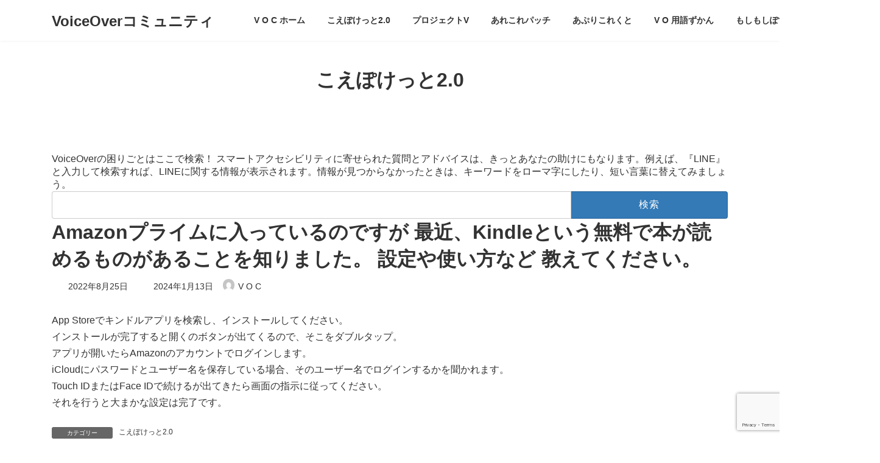

--- FILE ---
content_type: text/html; charset=utf-8
request_url: https://www.google.com/recaptcha/api2/anchor?ar=1&k=6Lf38PkqAAAAACssELW87wJKxiD7Et89G6etYxdq&co=aHR0cHM6Ly92b2MtanAub3JnOjQ0Mw..&hl=en&v=PoyoqOPhxBO7pBk68S4YbpHZ&size=invisible&anchor-ms=20000&execute-ms=30000&cb=aawibeyoyazi
body_size: 48750
content:
<!DOCTYPE HTML><html dir="ltr" lang="en"><head><meta http-equiv="Content-Type" content="text/html; charset=UTF-8">
<meta http-equiv="X-UA-Compatible" content="IE=edge">
<title>reCAPTCHA</title>
<style type="text/css">
/* cyrillic-ext */
@font-face {
  font-family: 'Roboto';
  font-style: normal;
  font-weight: 400;
  font-stretch: 100%;
  src: url(//fonts.gstatic.com/s/roboto/v48/KFO7CnqEu92Fr1ME7kSn66aGLdTylUAMa3GUBHMdazTgWw.woff2) format('woff2');
  unicode-range: U+0460-052F, U+1C80-1C8A, U+20B4, U+2DE0-2DFF, U+A640-A69F, U+FE2E-FE2F;
}
/* cyrillic */
@font-face {
  font-family: 'Roboto';
  font-style: normal;
  font-weight: 400;
  font-stretch: 100%;
  src: url(//fonts.gstatic.com/s/roboto/v48/KFO7CnqEu92Fr1ME7kSn66aGLdTylUAMa3iUBHMdazTgWw.woff2) format('woff2');
  unicode-range: U+0301, U+0400-045F, U+0490-0491, U+04B0-04B1, U+2116;
}
/* greek-ext */
@font-face {
  font-family: 'Roboto';
  font-style: normal;
  font-weight: 400;
  font-stretch: 100%;
  src: url(//fonts.gstatic.com/s/roboto/v48/KFO7CnqEu92Fr1ME7kSn66aGLdTylUAMa3CUBHMdazTgWw.woff2) format('woff2');
  unicode-range: U+1F00-1FFF;
}
/* greek */
@font-face {
  font-family: 'Roboto';
  font-style: normal;
  font-weight: 400;
  font-stretch: 100%;
  src: url(//fonts.gstatic.com/s/roboto/v48/KFO7CnqEu92Fr1ME7kSn66aGLdTylUAMa3-UBHMdazTgWw.woff2) format('woff2');
  unicode-range: U+0370-0377, U+037A-037F, U+0384-038A, U+038C, U+038E-03A1, U+03A3-03FF;
}
/* math */
@font-face {
  font-family: 'Roboto';
  font-style: normal;
  font-weight: 400;
  font-stretch: 100%;
  src: url(//fonts.gstatic.com/s/roboto/v48/KFO7CnqEu92Fr1ME7kSn66aGLdTylUAMawCUBHMdazTgWw.woff2) format('woff2');
  unicode-range: U+0302-0303, U+0305, U+0307-0308, U+0310, U+0312, U+0315, U+031A, U+0326-0327, U+032C, U+032F-0330, U+0332-0333, U+0338, U+033A, U+0346, U+034D, U+0391-03A1, U+03A3-03A9, U+03B1-03C9, U+03D1, U+03D5-03D6, U+03F0-03F1, U+03F4-03F5, U+2016-2017, U+2034-2038, U+203C, U+2040, U+2043, U+2047, U+2050, U+2057, U+205F, U+2070-2071, U+2074-208E, U+2090-209C, U+20D0-20DC, U+20E1, U+20E5-20EF, U+2100-2112, U+2114-2115, U+2117-2121, U+2123-214F, U+2190, U+2192, U+2194-21AE, U+21B0-21E5, U+21F1-21F2, U+21F4-2211, U+2213-2214, U+2216-22FF, U+2308-230B, U+2310, U+2319, U+231C-2321, U+2336-237A, U+237C, U+2395, U+239B-23B7, U+23D0, U+23DC-23E1, U+2474-2475, U+25AF, U+25B3, U+25B7, U+25BD, U+25C1, U+25CA, U+25CC, U+25FB, U+266D-266F, U+27C0-27FF, U+2900-2AFF, U+2B0E-2B11, U+2B30-2B4C, U+2BFE, U+3030, U+FF5B, U+FF5D, U+1D400-1D7FF, U+1EE00-1EEFF;
}
/* symbols */
@font-face {
  font-family: 'Roboto';
  font-style: normal;
  font-weight: 400;
  font-stretch: 100%;
  src: url(//fonts.gstatic.com/s/roboto/v48/KFO7CnqEu92Fr1ME7kSn66aGLdTylUAMaxKUBHMdazTgWw.woff2) format('woff2');
  unicode-range: U+0001-000C, U+000E-001F, U+007F-009F, U+20DD-20E0, U+20E2-20E4, U+2150-218F, U+2190, U+2192, U+2194-2199, U+21AF, U+21E6-21F0, U+21F3, U+2218-2219, U+2299, U+22C4-22C6, U+2300-243F, U+2440-244A, U+2460-24FF, U+25A0-27BF, U+2800-28FF, U+2921-2922, U+2981, U+29BF, U+29EB, U+2B00-2BFF, U+4DC0-4DFF, U+FFF9-FFFB, U+10140-1018E, U+10190-1019C, U+101A0, U+101D0-101FD, U+102E0-102FB, U+10E60-10E7E, U+1D2C0-1D2D3, U+1D2E0-1D37F, U+1F000-1F0FF, U+1F100-1F1AD, U+1F1E6-1F1FF, U+1F30D-1F30F, U+1F315, U+1F31C, U+1F31E, U+1F320-1F32C, U+1F336, U+1F378, U+1F37D, U+1F382, U+1F393-1F39F, U+1F3A7-1F3A8, U+1F3AC-1F3AF, U+1F3C2, U+1F3C4-1F3C6, U+1F3CA-1F3CE, U+1F3D4-1F3E0, U+1F3ED, U+1F3F1-1F3F3, U+1F3F5-1F3F7, U+1F408, U+1F415, U+1F41F, U+1F426, U+1F43F, U+1F441-1F442, U+1F444, U+1F446-1F449, U+1F44C-1F44E, U+1F453, U+1F46A, U+1F47D, U+1F4A3, U+1F4B0, U+1F4B3, U+1F4B9, U+1F4BB, U+1F4BF, U+1F4C8-1F4CB, U+1F4D6, U+1F4DA, U+1F4DF, U+1F4E3-1F4E6, U+1F4EA-1F4ED, U+1F4F7, U+1F4F9-1F4FB, U+1F4FD-1F4FE, U+1F503, U+1F507-1F50B, U+1F50D, U+1F512-1F513, U+1F53E-1F54A, U+1F54F-1F5FA, U+1F610, U+1F650-1F67F, U+1F687, U+1F68D, U+1F691, U+1F694, U+1F698, U+1F6AD, U+1F6B2, U+1F6B9-1F6BA, U+1F6BC, U+1F6C6-1F6CF, U+1F6D3-1F6D7, U+1F6E0-1F6EA, U+1F6F0-1F6F3, U+1F6F7-1F6FC, U+1F700-1F7FF, U+1F800-1F80B, U+1F810-1F847, U+1F850-1F859, U+1F860-1F887, U+1F890-1F8AD, U+1F8B0-1F8BB, U+1F8C0-1F8C1, U+1F900-1F90B, U+1F93B, U+1F946, U+1F984, U+1F996, U+1F9E9, U+1FA00-1FA6F, U+1FA70-1FA7C, U+1FA80-1FA89, U+1FA8F-1FAC6, U+1FACE-1FADC, U+1FADF-1FAE9, U+1FAF0-1FAF8, U+1FB00-1FBFF;
}
/* vietnamese */
@font-face {
  font-family: 'Roboto';
  font-style: normal;
  font-weight: 400;
  font-stretch: 100%;
  src: url(//fonts.gstatic.com/s/roboto/v48/KFO7CnqEu92Fr1ME7kSn66aGLdTylUAMa3OUBHMdazTgWw.woff2) format('woff2');
  unicode-range: U+0102-0103, U+0110-0111, U+0128-0129, U+0168-0169, U+01A0-01A1, U+01AF-01B0, U+0300-0301, U+0303-0304, U+0308-0309, U+0323, U+0329, U+1EA0-1EF9, U+20AB;
}
/* latin-ext */
@font-face {
  font-family: 'Roboto';
  font-style: normal;
  font-weight: 400;
  font-stretch: 100%;
  src: url(//fonts.gstatic.com/s/roboto/v48/KFO7CnqEu92Fr1ME7kSn66aGLdTylUAMa3KUBHMdazTgWw.woff2) format('woff2');
  unicode-range: U+0100-02BA, U+02BD-02C5, U+02C7-02CC, U+02CE-02D7, U+02DD-02FF, U+0304, U+0308, U+0329, U+1D00-1DBF, U+1E00-1E9F, U+1EF2-1EFF, U+2020, U+20A0-20AB, U+20AD-20C0, U+2113, U+2C60-2C7F, U+A720-A7FF;
}
/* latin */
@font-face {
  font-family: 'Roboto';
  font-style: normal;
  font-weight: 400;
  font-stretch: 100%;
  src: url(//fonts.gstatic.com/s/roboto/v48/KFO7CnqEu92Fr1ME7kSn66aGLdTylUAMa3yUBHMdazQ.woff2) format('woff2');
  unicode-range: U+0000-00FF, U+0131, U+0152-0153, U+02BB-02BC, U+02C6, U+02DA, U+02DC, U+0304, U+0308, U+0329, U+2000-206F, U+20AC, U+2122, U+2191, U+2193, U+2212, U+2215, U+FEFF, U+FFFD;
}
/* cyrillic-ext */
@font-face {
  font-family: 'Roboto';
  font-style: normal;
  font-weight: 500;
  font-stretch: 100%;
  src: url(//fonts.gstatic.com/s/roboto/v48/KFO7CnqEu92Fr1ME7kSn66aGLdTylUAMa3GUBHMdazTgWw.woff2) format('woff2');
  unicode-range: U+0460-052F, U+1C80-1C8A, U+20B4, U+2DE0-2DFF, U+A640-A69F, U+FE2E-FE2F;
}
/* cyrillic */
@font-face {
  font-family: 'Roboto';
  font-style: normal;
  font-weight: 500;
  font-stretch: 100%;
  src: url(//fonts.gstatic.com/s/roboto/v48/KFO7CnqEu92Fr1ME7kSn66aGLdTylUAMa3iUBHMdazTgWw.woff2) format('woff2');
  unicode-range: U+0301, U+0400-045F, U+0490-0491, U+04B0-04B1, U+2116;
}
/* greek-ext */
@font-face {
  font-family: 'Roboto';
  font-style: normal;
  font-weight: 500;
  font-stretch: 100%;
  src: url(//fonts.gstatic.com/s/roboto/v48/KFO7CnqEu92Fr1ME7kSn66aGLdTylUAMa3CUBHMdazTgWw.woff2) format('woff2');
  unicode-range: U+1F00-1FFF;
}
/* greek */
@font-face {
  font-family: 'Roboto';
  font-style: normal;
  font-weight: 500;
  font-stretch: 100%;
  src: url(//fonts.gstatic.com/s/roboto/v48/KFO7CnqEu92Fr1ME7kSn66aGLdTylUAMa3-UBHMdazTgWw.woff2) format('woff2');
  unicode-range: U+0370-0377, U+037A-037F, U+0384-038A, U+038C, U+038E-03A1, U+03A3-03FF;
}
/* math */
@font-face {
  font-family: 'Roboto';
  font-style: normal;
  font-weight: 500;
  font-stretch: 100%;
  src: url(//fonts.gstatic.com/s/roboto/v48/KFO7CnqEu92Fr1ME7kSn66aGLdTylUAMawCUBHMdazTgWw.woff2) format('woff2');
  unicode-range: U+0302-0303, U+0305, U+0307-0308, U+0310, U+0312, U+0315, U+031A, U+0326-0327, U+032C, U+032F-0330, U+0332-0333, U+0338, U+033A, U+0346, U+034D, U+0391-03A1, U+03A3-03A9, U+03B1-03C9, U+03D1, U+03D5-03D6, U+03F0-03F1, U+03F4-03F5, U+2016-2017, U+2034-2038, U+203C, U+2040, U+2043, U+2047, U+2050, U+2057, U+205F, U+2070-2071, U+2074-208E, U+2090-209C, U+20D0-20DC, U+20E1, U+20E5-20EF, U+2100-2112, U+2114-2115, U+2117-2121, U+2123-214F, U+2190, U+2192, U+2194-21AE, U+21B0-21E5, U+21F1-21F2, U+21F4-2211, U+2213-2214, U+2216-22FF, U+2308-230B, U+2310, U+2319, U+231C-2321, U+2336-237A, U+237C, U+2395, U+239B-23B7, U+23D0, U+23DC-23E1, U+2474-2475, U+25AF, U+25B3, U+25B7, U+25BD, U+25C1, U+25CA, U+25CC, U+25FB, U+266D-266F, U+27C0-27FF, U+2900-2AFF, U+2B0E-2B11, U+2B30-2B4C, U+2BFE, U+3030, U+FF5B, U+FF5D, U+1D400-1D7FF, U+1EE00-1EEFF;
}
/* symbols */
@font-face {
  font-family: 'Roboto';
  font-style: normal;
  font-weight: 500;
  font-stretch: 100%;
  src: url(//fonts.gstatic.com/s/roboto/v48/KFO7CnqEu92Fr1ME7kSn66aGLdTylUAMaxKUBHMdazTgWw.woff2) format('woff2');
  unicode-range: U+0001-000C, U+000E-001F, U+007F-009F, U+20DD-20E0, U+20E2-20E4, U+2150-218F, U+2190, U+2192, U+2194-2199, U+21AF, U+21E6-21F0, U+21F3, U+2218-2219, U+2299, U+22C4-22C6, U+2300-243F, U+2440-244A, U+2460-24FF, U+25A0-27BF, U+2800-28FF, U+2921-2922, U+2981, U+29BF, U+29EB, U+2B00-2BFF, U+4DC0-4DFF, U+FFF9-FFFB, U+10140-1018E, U+10190-1019C, U+101A0, U+101D0-101FD, U+102E0-102FB, U+10E60-10E7E, U+1D2C0-1D2D3, U+1D2E0-1D37F, U+1F000-1F0FF, U+1F100-1F1AD, U+1F1E6-1F1FF, U+1F30D-1F30F, U+1F315, U+1F31C, U+1F31E, U+1F320-1F32C, U+1F336, U+1F378, U+1F37D, U+1F382, U+1F393-1F39F, U+1F3A7-1F3A8, U+1F3AC-1F3AF, U+1F3C2, U+1F3C4-1F3C6, U+1F3CA-1F3CE, U+1F3D4-1F3E0, U+1F3ED, U+1F3F1-1F3F3, U+1F3F5-1F3F7, U+1F408, U+1F415, U+1F41F, U+1F426, U+1F43F, U+1F441-1F442, U+1F444, U+1F446-1F449, U+1F44C-1F44E, U+1F453, U+1F46A, U+1F47D, U+1F4A3, U+1F4B0, U+1F4B3, U+1F4B9, U+1F4BB, U+1F4BF, U+1F4C8-1F4CB, U+1F4D6, U+1F4DA, U+1F4DF, U+1F4E3-1F4E6, U+1F4EA-1F4ED, U+1F4F7, U+1F4F9-1F4FB, U+1F4FD-1F4FE, U+1F503, U+1F507-1F50B, U+1F50D, U+1F512-1F513, U+1F53E-1F54A, U+1F54F-1F5FA, U+1F610, U+1F650-1F67F, U+1F687, U+1F68D, U+1F691, U+1F694, U+1F698, U+1F6AD, U+1F6B2, U+1F6B9-1F6BA, U+1F6BC, U+1F6C6-1F6CF, U+1F6D3-1F6D7, U+1F6E0-1F6EA, U+1F6F0-1F6F3, U+1F6F7-1F6FC, U+1F700-1F7FF, U+1F800-1F80B, U+1F810-1F847, U+1F850-1F859, U+1F860-1F887, U+1F890-1F8AD, U+1F8B0-1F8BB, U+1F8C0-1F8C1, U+1F900-1F90B, U+1F93B, U+1F946, U+1F984, U+1F996, U+1F9E9, U+1FA00-1FA6F, U+1FA70-1FA7C, U+1FA80-1FA89, U+1FA8F-1FAC6, U+1FACE-1FADC, U+1FADF-1FAE9, U+1FAF0-1FAF8, U+1FB00-1FBFF;
}
/* vietnamese */
@font-face {
  font-family: 'Roboto';
  font-style: normal;
  font-weight: 500;
  font-stretch: 100%;
  src: url(//fonts.gstatic.com/s/roboto/v48/KFO7CnqEu92Fr1ME7kSn66aGLdTylUAMa3OUBHMdazTgWw.woff2) format('woff2');
  unicode-range: U+0102-0103, U+0110-0111, U+0128-0129, U+0168-0169, U+01A0-01A1, U+01AF-01B0, U+0300-0301, U+0303-0304, U+0308-0309, U+0323, U+0329, U+1EA0-1EF9, U+20AB;
}
/* latin-ext */
@font-face {
  font-family: 'Roboto';
  font-style: normal;
  font-weight: 500;
  font-stretch: 100%;
  src: url(//fonts.gstatic.com/s/roboto/v48/KFO7CnqEu92Fr1ME7kSn66aGLdTylUAMa3KUBHMdazTgWw.woff2) format('woff2');
  unicode-range: U+0100-02BA, U+02BD-02C5, U+02C7-02CC, U+02CE-02D7, U+02DD-02FF, U+0304, U+0308, U+0329, U+1D00-1DBF, U+1E00-1E9F, U+1EF2-1EFF, U+2020, U+20A0-20AB, U+20AD-20C0, U+2113, U+2C60-2C7F, U+A720-A7FF;
}
/* latin */
@font-face {
  font-family: 'Roboto';
  font-style: normal;
  font-weight: 500;
  font-stretch: 100%;
  src: url(//fonts.gstatic.com/s/roboto/v48/KFO7CnqEu92Fr1ME7kSn66aGLdTylUAMa3yUBHMdazQ.woff2) format('woff2');
  unicode-range: U+0000-00FF, U+0131, U+0152-0153, U+02BB-02BC, U+02C6, U+02DA, U+02DC, U+0304, U+0308, U+0329, U+2000-206F, U+20AC, U+2122, U+2191, U+2193, U+2212, U+2215, U+FEFF, U+FFFD;
}
/* cyrillic-ext */
@font-face {
  font-family: 'Roboto';
  font-style: normal;
  font-weight: 900;
  font-stretch: 100%;
  src: url(//fonts.gstatic.com/s/roboto/v48/KFO7CnqEu92Fr1ME7kSn66aGLdTylUAMa3GUBHMdazTgWw.woff2) format('woff2');
  unicode-range: U+0460-052F, U+1C80-1C8A, U+20B4, U+2DE0-2DFF, U+A640-A69F, U+FE2E-FE2F;
}
/* cyrillic */
@font-face {
  font-family: 'Roboto';
  font-style: normal;
  font-weight: 900;
  font-stretch: 100%;
  src: url(//fonts.gstatic.com/s/roboto/v48/KFO7CnqEu92Fr1ME7kSn66aGLdTylUAMa3iUBHMdazTgWw.woff2) format('woff2');
  unicode-range: U+0301, U+0400-045F, U+0490-0491, U+04B0-04B1, U+2116;
}
/* greek-ext */
@font-face {
  font-family: 'Roboto';
  font-style: normal;
  font-weight: 900;
  font-stretch: 100%;
  src: url(//fonts.gstatic.com/s/roboto/v48/KFO7CnqEu92Fr1ME7kSn66aGLdTylUAMa3CUBHMdazTgWw.woff2) format('woff2');
  unicode-range: U+1F00-1FFF;
}
/* greek */
@font-face {
  font-family: 'Roboto';
  font-style: normal;
  font-weight: 900;
  font-stretch: 100%;
  src: url(//fonts.gstatic.com/s/roboto/v48/KFO7CnqEu92Fr1ME7kSn66aGLdTylUAMa3-UBHMdazTgWw.woff2) format('woff2');
  unicode-range: U+0370-0377, U+037A-037F, U+0384-038A, U+038C, U+038E-03A1, U+03A3-03FF;
}
/* math */
@font-face {
  font-family: 'Roboto';
  font-style: normal;
  font-weight: 900;
  font-stretch: 100%;
  src: url(//fonts.gstatic.com/s/roboto/v48/KFO7CnqEu92Fr1ME7kSn66aGLdTylUAMawCUBHMdazTgWw.woff2) format('woff2');
  unicode-range: U+0302-0303, U+0305, U+0307-0308, U+0310, U+0312, U+0315, U+031A, U+0326-0327, U+032C, U+032F-0330, U+0332-0333, U+0338, U+033A, U+0346, U+034D, U+0391-03A1, U+03A3-03A9, U+03B1-03C9, U+03D1, U+03D5-03D6, U+03F0-03F1, U+03F4-03F5, U+2016-2017, U+2034-2038, U+203C, U+2040, U+2043, U+2047, U+2050, U+2057, U+205F, U+2070-2071, U+2074-208E, U+2090-209C, U+20D0-20DC, U+20E1, U+20E5-20EF, U+2100-2112, U+2114-2115, U+2117-2121, U+2123-214F, U+2190, U+2192, U+2194-21AE, U+21B0-21E5, U+21F1-21F2, U+21F4-2211, U+2213-2214, U+2216-22FF, U+2308-230B, U+2310, U+2319, U+231C-2321, U+2336-237A, U+237C, U+2395, U+239B-23B7, U+23D0, U+23DC-23E1, U+2474-2475, U+25AF, U+25B3, U+25B7, U+25BD, U+25C1, U+25CA, U+25CC, U+25FB, U+266D-266F, U+27C0-27FF, U+2900-2AFF, U+2B0E-2B11, U+2B30-2B4C, U+2BFE, U+3030, U+FF5B, U+FF5D, U+1D400-1D7FF, U+1EE00-1EEFF;
}
/* symbols */
@font-face {
  font-family: 'Roboto';
  font-style: normal;
  font-weight: 900;
  font-stretch: 100%;
  src: url(//fonts.gstatic.com/s/roboto/v48/KFO7CnqEu92Fr1ME7kSn66aGLdTylUAMaxKUBHMdazTgWw.woff2) format('woff2');
  unicode-range: U+0001-000C, U+000E-001F, U+007F-009F, U+20DD-20E0, U+20E2-20E4, U+2150-218F, U+2190, U+2192, U+2194-2199, U+21AF, U+21E6-21F0, U+21F3, U+2218-2219, U+2299, U+22C4-22C6, U+2300-243F, U+2440-244A, U+2460-24FF, U+25A0-27BF, U+2800-28FF, U+2921-2922, U+2981, U+29BF, U+29EB, U+2B00-2BFF, U+4DC0-4DFF, U+FFF9-FFFB, U+10140-1018E, U+10190-1019C, U+101A0, U+101D0-101FD, U+102E0-102FB, U+10E60-10E7E, U+1D2C0-1D2D3, U+1D2E0-1D37F, U+1F000-1F0FF, U+1F100-1F1AD, U+1F1E6-1F1FF, U+1F30D-1F30F, U+1F315, U+1F31C, U+1F31E, U+1F320-1F32C, U+1F336, U+1F378, U+1F37D, U+1F382, U+1F393-1F39F, U+1F3A7-1F3A8, U+1F3AC-1F3AF, U+1F3C2, U+1F3C4-1F3C6, U+1F3CA-1F3CE, U+1F3D4-1F3E0, U+1F3ED, U+1F3F1-1F3F3, U+1F3F5-1F3F7, U+1F408, U+1F415, U+1F41F, U+1F426, U+1F43F, U+1F441-1F442, U+1F444, U+1F446-1F449, U+1F44C-1F44E, U+1F453, U+1F46A, U+1F47D, U+1F4A3, U+1F4B0, U+1F4B3, U+1F4B9, U+1F4BB, U+1F4BF, U+1F4C8-1F4CB, U+1F4D6, U+1F4DA, U+1F4DF, U+1F4E3-1F4E6, U+1F4EA-1F4ED, U+1F4F7, U+1F4F9-1F4FB, U+1F4FD-1F4FE, U+1F503, U+1F507-1F50B, U+1F50D, U+1F512-1F513, U+1F53E-1F54A, U+1F54F-1F5FA, U+1F610, U+1F650-1F67F, U+1F687, U+1F68D, U+1F691, U+1F694, U+1F698, U+1F6AD, U+1F6B2, U+1F6B9-1F6BA, U+1F6BC, U+1F6C6-1F6CF, U+1F6D3-1F6D7, U+1F6E0-1F6EA, U+1F6F0-1F6F3, U+1F6F7-1F6FC, U+1F700-1F7FF, U+1F800-1F80B, U+1F810-1F847, U+1F850-1F859, U+1F860-1F887, U+1F890-1F8AD, U+1F8B0-1F8BB, U+1F8C0-1F8C1, U+1F900-1F90B, U+1F93B, U+1F946, U+1F984, U+1F996, U+1F9E9, U+1FA00-1FA6F, U+1FA70-1FA7C, U+1FA80-1FA89, U+1FA8F-1FAC6, U+1FACE-1FADC, U+1FADF-1FAE9, U+1FAF0-1FAF8, U+1FB00-1FBFF;
}
/* vietnamese */
@font-face {
  font-family: 'Roboto';
  font-style: normal;
  font-weight: 900;
  font-stretch: 100%;
  src: url(//fonts.gstatic.com/s/roboto/v48/KFO7CnqEu92Fr1ME7kSn66aGLdTylUAMa3OUBHMdazTgWw.woff2) format('woff2');
  unicode-range: U+0102-0103, U+0110-0111, U+0128-0129, U+0168-0169, U+01A0-01A1, U+01AF-01B0, U+0300-0301, U+0303-0304, U+0308-0309, U+0323, U+0329, U+1EA0-1EF9, U+20AB;
}
/* latin-ext */
@font-face {
  font-family: 'Roboto';
  font-style: normal;
  font-weight: 900;
  font-stretch: 100%;
  src: url(//fonts.gstatic.com/s/roboto/v48/KFO7CnqEu92Fr1ME7kSn66aGLdTylUAMa3KUBHMdazTgWw.woff2) format('woff2');
  unicode-range: U+0100-02BA, U+02BD-02C5, U+02C7-02CC, U+02CE-02D7, U+02DD-02FF, U+0304, U+0308, U+0329, U+1D00-1DBF, U+1E00-1E9F, U+1EF2-1EFF, U+2020, U+20A0-20AB, U+20AD-20C0, U+2113, U+2C60-2C7F, U+A720-A7FF;
}
/* latin */
@font-face {
  font-family: 'Roboto';
  font-style: normal;
  font-weight: 900;
  font-stretch: 100%;
  src: url(//fonts.gstatic.com/s/roboto/v48/KFO7CnqEu92Fr1ME7kSn66aGLdTylUAMa3yUBHMdazQ.woff2) format('woff2');
  unicode-range: U+0000-00FF, U+0131, U+0152-0153, U+02BB-02BC, U+02C6, U+02DA, U+02DC, U+0304, U+0308, U+0329, U+2000-206F, U+20AC, U+2122, U+2191, U+2193, U+2212, U+2215, U+FEFF, U+FFFD;
}

</style>
<link rel="stylesheet" type="text/css" href="https://www.gstatic.com/recaptcha/releases/PoyoqOPhxBO7pBk68S4YbpHZ/styles__ltr.css">
<script nonce="f4ZOYNVpWS1u07LnucAIIw" type="text/javascript">window['__recaptcha_api'] = 'https://www.google.com/recaptcha/api2/';</script>
<script type="text/javascript" src="https://www.gstatic.com/recaptcha/releases/PoyoqOPhxBO7pBk68S4YbpHZ/recaptcha__en.js" nonce="f4ZOYNVpWS1u07LnucAIIw">
      
    </script></head>
<body><div id="rc-anchor-alert" class="rc-anchor-alert"></div>
<input type="hidden" id="recaptcha-token" value="[base64]">
<script type="text/javascript" nonce="f4ZOYNVpWS1u07LnucAIIw">
      recaptcha.anchor.Main.init("[\x22ainput\x22,[\x22bgdata\x22,\x22\x22,\[base64]/[base64]/[base64]/[base64]/[base64]/UltsKytdPUU6KEU8MjA0OD9SW2wrK109RT4+NnwxOTI6KChFJjY0NTEyKT09NTUyOTYmJk0rMTxjLmxlbmd0aCYmKGMuY2hhckNvZGVBdChNKzEpJjY0NTEyKT09NTYzMjA/[base64]/[base64]/[base64]/[base64]/[base64]/[base64]/[base64]\x22,\[base64]\\u003d\\u003d\x22,\x22FcKrPi9sP3jDliLCghwQwpnDpsK0wqZ5VR7Ci292CsKZw6HCsSzCr1vChMKZfsKWwp4BEMKYA2xbw6phHsOLEyd6wr3Ds2oucGpIw6/DrmkKwpw1w6kkZFIresK/[base64]/JXLCoMONNSQPDcO7woBeHUvDnFl6wr0Ee8KPKmonw7DDgU/DhsO2wqd2H8OdwqvCjHkyw4NMXsOMDALCkGjDikEFTizCqsOQw7bDuCAMamEOMcKywro1wrtxw5fDtmUXDR/CgjzDjMKOSx3DusOzwrYgw6wRwoYXwpdcUMK9anJTfsOIwrTCvU42w7/[base64]/blfClsOuSHckFcKBXGoCwr4DN3TCkcKiwpM1d8ODwpEDwpvDicKJw5Ypw7PCii7ClcO7woMHw5LDmsKpwqhcwrESTsKOMcKVLiBbwp3DhcO9w7TDjnrDghAXwrjDiGkCDsOEDnglw48PwqFHDRzDnmlEw6Jjwq3ClMKdwqjCmWlmBsKyw6/CrMKhF8O+PcO6w5AIwrbCqsOKecOFUsOFdMKWUC7Cqxlvw6jDosKiw4fDvCTCjcOZw4txAkLDpm1/w4R/eFfCjCbDucO2V05sW8KxN8Kawp/[base64]/wpnCjsOMaMOiw5rDgMKLATrDkSXDqWnDlxpYXBUUwoPDrTPCtMOyw5rCr8OlwqZLKsKDwpJcDzh8wo1pw5R3wpDDh1QgwpjCixk8JcOnwp7CpsKzcVzCqMOGMMOKDcKjKBkpVnPCosKKR8Kcwopgw4/Cig0swrQtw53Cp8KkVW1uUC8KwrfDoxvCt17CmkvDjMO+N8Klw6LDjDzDjsKQdxLDiRRMw4gnScKcwonDgcOJAMOywr/CqMKFWSLCq0/[base64]/DgRF1TW8ew7hAdcK+w6J2WyjCpcO7X8KzVsOYDsKhbEFqWlLDpUDDr8Otf8KkX8OwwrTCvRTCu8KXbAE6K07Cp8KNczg8ZzRFF8KKw6/DvzrCmgDDrA0cwoc4wovCniTCgWhbScOqw4DDhnPDiMKsGwvCsQhCwpLDpMO+wqVpwqEGXMODwrjDrMKuHX5lXgXCphU/[base64]/DmsObD2NsYX/DlH0CwpDDoAwHJMOjPsKsw6rDhcKiwqrDmMKRwppte8Ovwp7CjMKSXMKfw4EIbcKdw7XCqMONVMKoHhTCjizDhsO0w61belk3SMKRw5LCo8OHwrJTwqQNw7k1wpZ8woUTw6IJKcKlEXI7wqzCmsOkwqDCo8OfRDc2wp/CtMKVw6ZKeyHDkcOFwp0NA8KfdgoPc8KcIntzwpt1bsOsAAcPTsKlw4ZRFcKUbhbCrVM2w7phwr3DtcO6w4rCr3bCscKJHMKwwqHCmMKrVXbDusKUwpjDiivCuF1Awo/CjFhcwoQTeWzChsKdwpjCnxbCh1rDgcKLw5hnwrskw68bwqklwqDDmTFpK8OLcMOfw6XCvSFTw6N+wp0WC8OnwrLCmG/[base64]/CmcKDImXDmMOew7lPw4XDhsO6YXLDhnxXwoHChCsQFkg4AsKrXsKba1Buw4jDgEFnw5HCqy9eC8KzYyfDn8OMwrAKwr93woYtw4DCuMKJwo/DtGbCpmJbwqBOHcONZXrDncOIFcOUISPDriQ4w5zCv2zCo8O9w4zCnXFqMDPCksKbw6tWdMKkwqlPwqvDoxTDpDg1woAFw7EqwobDsghXw4w2GcKlUSIZdgvDlMOBZCvCmcOTwpVFwrBZw4XCgMOvw74YU8Obw40TUQ/Ds8KKw54twrMrWcOewrF0CcKZwrPCqU/[base64]/Dj8OFUsOCNsKnwp/DgxQgWcOCwqYlwrvDoWwFIcOewp4Fw5DDrcKWwqwBwo8cP1FJw4wmbzzCqcKqw5AVw4/Dp0N6wo5GEHlafgvCpnpGwpLDg8K8UMKDDsOoWinCtMKbw47DvsK8w4JDwoNDGiLCp2bDqBJiw5XDllQnAUbDmHFAaTkew4vDr8Kxw4szw7rCkcOoLcKaJsOjOMKYFxcKwpfDkSfCkU/DhAXDqm7DvcKmBsOqc3ExIWdXOsOww4xCw4BCYMK4wrHDkHY8IREJw6fCvg4Oe23CkC4gworCrhIEAcKeRsKwwrnDqn9Iwq0ew6TCsMKBwrLCqxgHwqFYwrJEwpTDhEdFw5QIWiYGw61vCcONw4nCtlZIw4ctecO4wo/Cm8O1wobCu2Vfb3sOHgjCj8KiIQHDnzdfV8O2C8OFwqcyw7PCkMOVB1xEYcKPeMOWb8O3w48wwp/CpsO9GMKVfsOlw69AdRZJwoIKwpdpdTksAn/CoMKkT2TCiMK2wrfCv0jCpcO4wqHDkko1TSB0w5DDu8OETjhcw4YYbwQxWyjDnBZ/wovDs8OHRx4iRHcqw5bCoBbCoyrCjsKFw7DDiABLwoZlw58fJMOMw7DDh3FNwqExIEFVw4AAA8OCCDrCvgwZw7E/w7LDjVI/PU5qwrYbU8KPPV8AccKHa8OuM3VQwr7Do8Oow49ofFLChybCmHHDr1FlKRnCsBPDlMK9J8OjwpcWYg07w4AQEzHCoAF/QiANFSJbAwkywp1UwoxIw7oeC8KaBsOpaWfDrgtYHQXCq8ORwo/[base64]/CscKSMcO/[base64]/bDvDmTDDq8KWw7spw4rDgFsmw6wmwp8fK3nChsOawoUHwoMPwrJ/[base64]/DrkcIFMOpIRvDmsORbsKzRFgxE8KeU8OPw5fDpm7Ch8Omw6F2w6pJPxl6w7XCqHcuA8O/w64KwozCl8OHKkMqwpvDtCI8w6vDmBd3IVHCqFfDpMOianZIw4zDlsOuw7UOwojDrmPCmkDCpXnDolIBOQTCr8KZw6xzD8KjDRh0w6kIw5UKwo3DpBYNHMOFw43DhMKbwojDncKRJcKZHsOBJcOaYcK7K8Kdw4/[base64]/[base64]/GX54w6XCl8KHOMOyH2jCoMOxQQpCQicGw6IfSMKBwp/CgcOxwq5Le8OeEkAYw4rCgQh/XsOlwqvCjHUYVXRMw5bDn8OCCsOtw7HCtyZQN8K8Tn7Dg1jCvEAuw48MFMOsQMOUw57CpDTDjG4xKsObwpZdVcO5w6XDmsKSwoFkMGUgwo7CscOtcw5zUwbCjxQJYsO/ccKeBWRdw7jDnxnDu8KAUcObWMKlGcOkUMK0D8OjwqF9wpFmJUDDti4xDUzDrgXDoTcPwqMsLQ9xRxUeNhXCksKyb8O3JsKVw5jDowPChibDvsOuwpjDnkpmw6XCrcOBwpMkCsKOcsOhwp/[base64]/ZcKkecK4XcK3LzM0w68pwqBiYMOXwqMcATXDksK2Y8KYbwfClcK/wp3DiD/DrMK9w54MwpgcwoMyw4TCmyEhLMKNdl04LsKxw7toOTcfwoDChTfDlD1lw5/[base64]/w7PCtsKaLXwEwpfCtcKmYcKHT8KKwrLCnMKAw6JrS1EYK8KvQz9GF2IBw53DqMK7eENDSF1pfMKrwrB3w7lRw4sxwqIpwrDCnGgPJsO6w44oXMOOwrXDhz00w4XDgnXCsMKJN1fCssOzFTUew7Ytw6J/w4h0QsKyYMKke1HCtMOUE8K7dxcwUMOFwrcHw6l7LsOGTCdqwpfCmTEfKcOtcV7DhGzCvcKLw7fClCRmYsKUQsK7BFXCmsOKDS3DosOeSTvDksOOHGPClcKEDz7DsTnDpwTDug7DuU3CsR0BwqXDr8OnW8KEwqclwoppw4XDv8KhLiZccHIEw4DCkcKEwosywpTDpT/[base64]/CocKvN8O+w4LDn0wXw5UYw7wZwr7DpWMzworDrcOFw71+wofDnsKVw7IRUMOnwo3DozM7YMK8LsOHDBsNw558UHvDtcKYYcKNw5cJb8KRdSfDkkLCjcKTwojCg8Kcw71qPsKKdsK/woLDksKmw6xHwpnDrkvCjsOmw71xaR9JYSMjwqbCg8K/R8O4AcKhJTrCrzLCiMKzwrsNwq9YUsOrfwo4w4fCicKrWEYadiLCu8KKFX/[base64]/[base64]/[base64]/DjMOkXcOyTMOAwp7Ds8KSdWACw7DCnQJ1HMOUwrsjaWbDlBgWwpxEG2QRw4nCh0UAwonDgsOtS8OrwobCpjXDv14Qw5DDgA5ZXxlfF3jDmhwlVMOJXAfCi8KiwrMNPyRWwpdawoIUCwjDtcK/TyZSPVRCwoPDrMO+TQjClifCp3xBUsKRC8KewpoywoPDgMOTw4XDhMO6w4YyQ8KRwrlWP8KQw6zCsR/DkMOTwqXCmm1Cw7TCo1HCuTHDn8OIVA/Dl0Ucw4TCrQ1mw6HDvcKew6nDlivCgMO1w5B4wrzDrk3ChcKVFBwvw7HDnTTDv8KCZMKXa8OFGQrCk3sra8KyVsOQHAzCnsOQw4l1DCLCrRksQcOEw5zCn8KnQsK6IcK/[base64]/Dn8OZw6QZcsOtI8OHw7ZSWcK4w7JjwpTCg8O1w5DDncK2w43CnznDoyHCqXjDoMOfScKxTMOuaMOvwrnDl8ONCFnCqUFnwpEPwr47w5jCtsK3wqkqwr7CglMbdGJjwpc0w4rCtivCv1lbwpXDohhaB3fDvFV4woHCmTDDq8OrYkdMOcO8w7LCq8KWwqcDM8KFw6/CkzrCviXDgQQ5w6VlUFw4w5hGwq0ewoYAFMKoczTDjcObUjLDgHHChinDksK0Rgggw7/[base64]/ClMK9KQ3ClcKxJMKIw6fDnyDCvUbCqMKMCA4Aw7jCqMORYiVLw6J3w6sNVMOdwqBqMMKPwoHDgybCgRITRsKKwqXCiwdWwqXCggthw5Ftw6Apw7QNCETDtzXCkFjDvcOrZsOzHcKew4DCksOrwpkTwpDDssKaEMKKw7Vfw4EPbRtReUVgwp/CgsKbLzTDvcKgecO1B8KkI0LCo8Ozwr7Dl2BieX7Ck8KkR8OWw5AuTi/Ctl1twrnCpD3CsGTChcOPbcOwEQHCgDnDpBXClMO8wpXCjcOZw5/CtwUvwrzDvcKDJ8OEw5JnYMK7acOow7wRGcOMw71qY8Kgw7DCkC8CCRjCqMOgdTtOw6V/w7fCr8KEF8KkwpBiw6rCsMO+B0gHB8KfGsObwoDCuXDCjcKmw4nCusOeFMOYw5/DmsKSMgPDv8KmT8OnwpoALz1bBcO3w7R9JcOWwqfCvTLDr8K+Rw7DslzDlsKRE8KSw7vDpsKKw6Vaw5cZw4Mtw4QpwrnDjVFUw5/Dl8Odc0dOw4d1wqVNw5YQw6cGLcKcwpTChyBQNMKHDcOVw6/DqcOIPyfCjAzDmsO+AcOcfmbCmsK8wojDisO4a0DDmXkQwqQdw4XCtltywqJvXBnChcOcMsO2wrTDlGUxwqx+eQTDknXCsUk4YcKhMSPCjzLDim/[base64]/[base64]/wqgHXg3CrmQNY8KYw4RQw7nCrMKwcsKkw7vDiQxKAn/DrMKmwqXCkmbDt8KifcKCIcKEWzfDoMOLwqbDu8OTwpvCqsKNMAjDoxNKwphuSMKQPMOoaALCnAwMaARbwqrCiRQwWUc8I8KEJcOfwpUXwpIxaMOoMG7Dl1TDkcOAEmfDoU1+J8K/w4XCq2rDnsKyw79gWQTCuMOvwoXDqH4Rw7jDs3zCgMOlw5bDqhvDm1fDv8Kpw5FoCsO9M8KtwqRPXVDCk28zbcOUwp5wwr/CjVnDpUHDvcO/wqXDlg7Ch8KAw4PDpcKhF34JKcKswovDscOEcXzCiSjDoMOKX2LCicOkccOVwrfDsWXDgMO0w6DCpTpHw4Alw6PCvcK7wrvCo10IdSTDtgXDvMKwdMOTYyZyOCwSaMKywpV3wrrCuDspw5FKwrxjHEg/[base64]/DrMOwDcKqw6lPamjDjyoHTcOZw57DusKewqXCjMKnwovClsOfEAjCssKxe8KQwoLCqT4cUsKFw6TDhcK8wr7Cv0bCkcOwEzdgfcOFDcK/[base64]/[base64]/DCQsw5QEwrR1w5PCkmIaEcKkw6PDu8OHw4TDhcKUw4vDgV4NwrjClcOVwqlzLcKcwqNHw73DlGjCl8KQwoTChmkRw4oewpTCsF/Dq8KAw6J9QMO2wqXDuMK7fTzChwBawonCu2tta8Orwrwja37DoMKkXmDClMO4e8KvC8OuMsKRKXjCi8K6wofCncKSw7bCpj9Qw69hw6NQwp8Qf8KlwoowPn/CucKBbE7Cpxp8KAEwSjzDn8KXw4rClMORwpnCiWTDsDtiBzHCqnpTIsKOw6bDvMO8wo/CvcOcPcO3ZwrDs8K5w4wlw7Z9SsORDsOAd8KJwpJpJwVhRcKAd8OuworDi1VGe23DgsOiZwIxAsOyZ8OxN1RcJMK/w7lzw5MMTRXCpnBKwq3DkSoNITBIwrTCiMO6wr0UVnDDj8OSwpISWCNsw6Mvw6t/OsKQcBzChMOdwoPDkSkfDsKIwosFwpc1VsK6DcO7w61JPmAHHMKewoLCmCfCmioXwrRWwpTChMKzw6kkY3PCo2dcw68ewqvDncKOekofwrDChks8AxsWw7fDpMKdLcOmw4bDpsOMwp3Cr8K7w6ADwr9YdyMiSsOWwoPDvwotw63DgcKnRMOEw6/[base64]/DqUlGEjMZw4V+e8Kow7duw7MRwrvDhMO3M8KYDG/DhUDDnR/[base64]/GnTDuQpuQ8K2U8KnwqfDoCIeVA3DjsK0wo/DqcKDwoUMCQbDgE/Cr34BGXg5wohaNsOWw6rDu8KHwqDDgcOKw4PCusOmEMK+w5o8FMKPGkcGZU/CjsOhw7oYwphZwqUpPMO1wpDDuVJ2wrASOGxxwowSwrJKGcOaZcOYw7vCo8O7w59rwp7CnsKrwrzDnMOjbA7CoV7DlghgLHJBWRjCv8OMI8KuVsKVUcO5NcOyT8OKB8OLw6bDtFgnZcKfTEdbwqfCmTPDkcOswqHCoWLDrT8Cwp8kwoTCvm88wrLCgsKPwo/CtGnDpHTDlBDDhRIWwqvDgUIJNMOwUS/DmsK3J8KAw7PDlj8KYcKzZ2XCrX3CoTcgw5BIw4zDtj7DhHrDsVfCnGJcS8OmBsKcL8OEeVjDksOrwpVQw5jDtcO/wrvCocK0wrfCscOzwpDDnMOHw5s1QQxubCzDvcOIJGp2woENwr4twpPCvzTCp8O/f3rCrAvCoHvCu0ZcRW/DvTdXfREbwpwkw6MkZC3DvsK0w4vDisOqGk4vwpN+GMKRwocLwrNoDsK5w7bCvE8Jw5txw7PDmQJFw7hJwp/DlwbDnxzCuMO/w7bCvsKuasOEwofDmS95wrcaw5tCwqJMfsOrw5FAF1dDCAHDrV/CnMOzw4fCqSrDqMKqHivDlMK+w6jCiMOLw6/CscKXwrYMwrQawqkVRD9Ow5cywrYAwq7DnQzCoFtufSp7woLDkG4uw4bDmcKiwo7DtwZhBsKxw7Mmw5XCjsOIUcOECADCqSrCmUXDqR01woYew6HDqAMdQ8O5a8O4csKLw4oIHFoUbD/Dl8OJHn8/wp/Dg1HCpDrDi8OYbMOsw7A0wpdGwo08w4HChTjCoxx1fQM9RX/[base64]/CsMKFRcOzEEd4wpsnw6LCjsO1w57CpSMDXmRnA0xIw4NOw5EIw6oOHsKgw5N6wqIsw4DDhcOuEMOJWjp/aBbDq8OZw6o9D8KLwpIOQcK/wrNXJ8OUCMObQsOOA8K6woTDsALDo8K1dDpzfMOBwp8hw73CixUpcsKDwpA8ATHCuSQfDhI3bRDDl8Ohw6rDlyDDn8K5w7I8w55GwoYuMsKVwpcfw5s/w4nDs3lUB8Kuw6dew7UhwrLCoG0fMjzCk8OOSjE7w7PCrMOwwqfCjGrDg8KyH0wjIGcCwqdzwpzDhR3Cs0tjwpRCSHzDlsKoQsK1IcKOwrrCtMKfwqbCgV7Dv2w/wqTDncK9wrsEO8K5bxXCmsOabAPDoj1Sw5xswpAQBBPCm39Tw7TCkMKLw7wsw5kfw7jCp11uGsKnw5p/w5hVw64YKwnCknnCqSxEw6PDm8Knw57CgFc0wrNTMRvClh3DkMKyWMOywoXDkgvCs8Oyw48mwr0FwrFZDlDDv3gWNcOJwrUiV0PDnsKzwo5aw5lzD8O8UsKZYBFHw6wTw79xw49Uw41Qw6Viw7bDisKLA8Oge8ObwpVTR8KjQ8KZw65/wqLDgMOpw5jDtnnDocKgYgBBc8K3wojDh8OeL8O3wrnCkBszw5YPw65Qw5jDu2fDsMO5a8O1BMKDcMOFHMO8FcOjw7LCnXLDucK2w6fCukzCvGTCpCnCkDbDucOTwpFpF8OhAMKGIcKcwpNDw6FDwr43w4Vvw5MPwoctHUBMFsKqwpUQw5/CpiIxBh0mw67Cp2Iaw6g/w5EtwrXCk8O6wq7CkCptw4URKsK2I8O5ScKka8KiR0jDlQxBKgdTwqDCrMO2WsOEaCfClMKwYcOWw4Zxwr/Cj0vChcKjwr3CqRLCuMK6wpvDjXjDtFfCjcOww7jDvcKEeMO3FsKEw5x7NcOPw58aw4XDssKPaMODw5vCkXFyw7/DnB81wppuw77Dl0smwrTDo8KIw7heNMOrecOBem/CrSheCFMJG8OnZsOjw5ECPW3Dgw/CtEvCq8K4w6fDuR5bwoDDjn/DpwDDqMKGTMO+a8KCw6zCp8O6UsKCwpnCj8KlLsK6w4BKwrYUWsKaOsK/UsOrw5Yxa0vCjcOuw7fDqVkINE7ClcOXQMO5woddEMKrw5jDiMKWwpXCrMKMwovDqxXCg8KAe8KCZ8KBBsOqwrppDcKRwqgUw5wTw7Y/XTbDmsKLUMKDBhfDmMORwqXCtUtuwroxAiwKwpjChW3DpsKIwotBwrlnLCbDvcOxRcKtXBgVZMKPw6jCqTzDhk7CrMOZbsK4w6Z6w7/CjSYxwqcRwqvDu8OeTgA/[base64]/CuMOIw4fDtB0Iwp8vw6/Di8OUw47DoUnCksO4w59eCDhZRwHDrkhOZwvDmjLDnzFvf8K2wqzDukrCr1FXP8KGw4ZgD8KCQCnCs8KCwq14L8OiP1/[base64]/CgMOew5DDpl/[base64]/[base64]/Dtjgpwo1dwrVTNMK/wrDCpTVQZcOew5UVwpTCiDrDlcOwTsK+RcKIAk7DjCvCo8OTw4LDiz8GTMO8wpjCo8O5FFLDhMOrwo4AwoTDnsO/NcOXw4DCvsKewqPDpsOjw7/CrsOhe8O5w53DhGBEEk/CvsK5w6jDisO5EjsnGcK9fGRhwp8zw4LDuMKOwq7CsXvDv1cqw7hacMKPfsKuA8K1wrcAwrXDnXEswrpJw7jChsOsw6wAw4wYwo3DssKJHQY/wrVqbMK4b8OZQcOxHgLDkgk+dMO+wqPCjsOiwrs5woIdwp5gwoplwr0/[base64]/[base64]/Ct03CimlMJMKbwonCugc9wq5fw6TCj3NkI1dsKhw5wpvDsRLClcOFfDzCksOsYhdewpIiwpFwwq0uwrfDgA9Lw6DDvw/CmcOEKljCnjsdwq7CjCUiIQTDvDU0TcOIQ3DCpVILw7zDtcKswr49ZUvCkkYwLsKjFMOTwo3DmQrCrWPDlMOlesKcw6XCs8Oew5ZdMADDr8KuZMK6w7FfK8OIw5Ycwq/CiMK6FcOMw7lSw7BmasOYahPCtMOewp8Qw7fCvMKywqrDqsO9M1bDi8KZH0jCmRTCsBXCqMKJwq5xOcOFcDtkcCU7ZWktw4PDojwIw7PDhFnDqcOgw5wxw5fCsS9LJB/DvVI4FxHCmDMyw5JbBjTDpMOAwrXCtmxrw6t6wqHDr8KDwoTCilLCrcONw7kSwrzCocO4PMKeLUwdw4E1AsKLeMKVYn5Aa8KhwqHCgD/[base64]/CgcOPcMO3w6XCjCknwo1Kwo8sw4Afw5FOw5Q7wosJw6LDtgXCjAHCiwbDnllfwrZSRsKowr5lKSIeMi8Dw5RawqgHwqfCmkpYT8KhcsKsVsOaw6zDh2J8FcO1wqPCs8Kyw5fCt8K4w6/Du3N8w4EiDC7CuMKVw6BhLcKweUVdwq0rScK8wo7ClEsswr/ChUXDrcOdw5E5HDLDisKRwq0+YhnCjcOEQMOsSsOow4Esw64mNT3Dt8O4BsOAG8OzFSTDkw5pw7LCqcKHTh/CtTnClTV8wqjCkmsYecOFJ8Orw6XCm2Yzw47DkmHDlTvCrGfDrg/DojHDjcKRwoslSsKWcFfCrC3CmcOPZcOXTyfDsxnCuX/[base64]/I8OcwrTCkBUNP1lBw7g0wpnCl8O9wovCrsKcSwwVf8Kow7V4wpnDk3d2IMKAwpvCscOeAB5GGsOAwptFwo3CvMK4A2fCv2zCrsK/w7F0w5zDm8K5WcOKYD/DkMKbCm/Cq8KGwpPCq8KDw6kYw4vCpMOZQsKlTcOcdETDssKNbcKVwrBBcChCw5bDpsO0GjgDP8OTw4ICwrrCuMKEMsOcw4ZowoU/VBZAwoJYwqZRLjNZw7INwpDCmMKOwpHCi8O+DHvDqkXDucOxw5I/wpdewocUw7M8w6phwpXDhcO8esKKdsOrdEUkwo3DhcOCw6bCj8ONwoVRw4vCtcO4Sx4IOsKfJMOAFX8NwpXDk8OSKsOtY289w4PCnkzCtkBdPsKLdTVKwp/CmcKmw7/DgENVwpQEwqjDqkPChyfDs8OLwoPCiCZRTMK+wqDCqA/CngQqw69lwrTDksOsFntmw44fwo7DocOIw4YUMm/DjMKcEcOnNsKLHkAGCQA0B8Olw7gRV1HCh8O3HsKNTMK0w6XCj8KMwoguAcOJWsOHGGNyKMO7VMKQRcO9w5Y3TMOLwojCuMKmIX3Dm3fDlMKgLMOBwqQaw6DDu8O8w4TCh8OpVGnDnMK7BU7Dq8O1w4bDkcOCHjHCn8KHWcKbwpkVw77CkcKeRzTCpltEOcKCw5/Ch1/ComRKNlnDgMOyHU/CsXTCjcOxLychSD3DuhnDi8OBVj7DjHrDpsObV8Odw5Y0w7fDhsOTwpAiw4/DhQFfwo7CoBfDuwLDnMKJw6QAWnfCrsKkw7XCkEjDo8KhCsOFwowXOsOdMUTClMKxwr/DvWrDnEJhwr9hK3ckNHkmwocqw5fCsm1kFsK5w41YbsK9w7DCq8KvwrTDrl9jwqY2wrE3w7B0emDDpS42D8KWwonCgifDiwN/KHrCoMO3OMOrw6nDpCfCiFlCwpsTwovDkB3Csh7Cu8OySMOjwpgRAkXCmcKzTsKvVMKkZ8KAesOUGcKSw6PCi2Uvw6hQcFd6woVRwpwFCVsgNMOXLcOxw4vDgcKzKk3CrTVPIwbDoz7Ci3nCp8KvY8KRaWfDnD1AbMKdwqHDh8Kcw5ktWkBGwo4dei/ClGZvwqEDw7Jnwr7CvV3DhMO5wq/DvnHDh3tqwqbDicKCe8OCC2bDpMOYw60rwpvDunYtb8OTGcKNwpo4w5YAwoQ0DcKTcTgPwo/DiMKWw4zCkmHDnMK/wrokw5t4WX8Zw7EVJTZfcsKlw4LDgS7CpsKrMsONwoUkw7fDj0IZwq3DhMOXw4FeJcKLHsOxwqw0wpPDrcKSNsKACiotw4k1wrvCh8OsIsOwwq/Cn8Okwq3CnRMKFsKCw5pYTX1ow6XCnUPDvhrCicK5VALCnCTCjsOlLBVWczAFfsKcw4JPwqdcICzDomRNw5HCizVdwq/CoD/Dk8OOewRawoUPeUs5w4ZNMMKIc8KBw7poCsO5PyXCsWMKMgXDqcONDsKySXERTh/DjMOoKVrCkWPCjz/DmD44w7zDicO0Y8OWw5DDkMKyw6/[base64]/w5MlwpnDqX54wq53w6zCug/CrCRBdhN6w6NVa8KFwrLCnMOuwpLDiMKWw4AVwqRyw6Zew4Fkw4zCo3zCvsK1MMO0SS9mU8KMwo99Z8OEfBtWTsOnQyPClTwkwqFsTsKDbkbCvSjCoMKYNMOkw73DlFfDsyPDtAN6OMOXw6jCgltxRUbCuMKBNsK8w7syw7siw7nCpsKwTSY3Vjp/[base64]/DqiMSEMKBwp7DsH/DuD44w5kzwqPDlEDCkxDClmvDvMKgVcKsw5MLLcO2B2zCp8O+w5XDkSsQBsOsw5nDlmLCvi5IZsKzMXLDkMOGYl/CtjzDmcOhHsOnwq50IiPCrzLChTdFw7rDv1rDl8K/wr8NFyhURAdAEQARbcOBw5Q9IGvDiMORw7bClsODw7HDj0TDosKCw4zDkcOQw6tRPnfDpHIFw4vDjsO0VMOjw7vDpBvChWA5w6wMwp5zVMOgwojChMKvYB1UCWXDqDdUwr/[base64]/[base64]/ClybDrcOuwpbCvQcmAE5dwokJfzTDjF/CpEVYJkxPGMKbSMKFwrTDoUYkNQLDhcKxw4bDhzPCpMKYw53CrwlKw5JMTMOJC15DUcOBWMOQw4rCjy/[base64]/Dr3A8wrDCgGbClAlxfsKBa8OXw71rw6rDtsOtRMK8L1NRVsOjw7jDmMOXw4vCs8K9w5jChsOxO8KhFiTCkk7ClsOWwrbDo8Kmw4zCgsONUMO2w5soDVR/[base64]/[base64]/[base64]/Cm8Ojwo5KBiPCu38uw7BdBMOmw6s+T8OVTWALw71Kwo9/wobDgHrDpwjDh1vDiXgZUxleDcKsYT7DhMO9w6BWKMOSHsOiw7/CiXjCtcKHUMOtw7dOwpkwOwEOw5Ntwqwpe8OZRsOxW0o7w53CocOawobDicKVLcOYwqLDi8OvRsKuJ3zDvS/DjBDCo3XDg8OSwqbDkMOmw6TCkDtZJwUDRcKWw6rChxpSwo1uZQLDuybDmcOFwqzClEHDuFTCrcK4w7zDncKHwo3DiCU9ScOQScKyBAvDmBzCvFvDiMOCdm7CvRlQwqFSw4fCpMKIBE9HwpU+w6XCkzrDuVHDtDzDjcOJfw7CgEEwAkUJw7A7w5/DnsOabj8Fwpw8Q0d4f1MIQg3DoMK9wpLDtFHDthR8MAoawo7DrWjDug3CjMKlD1rDvMKvez7CoMKAaTUuJw1cHV5zPErDnzNywoldwoklMcOgeMKXw5TCqCZXMMOZQmbCv8K+wq/CpcO0wojDr8O8w5LDtF3DksKUOMKRwoZMw53DhU/CjVHDqXIew5lGccO5OkzDrsKXw75VV8KtE2jCnRdFw5vDlcOQEMKpw4ZEWcK7w75FI8OwwrRtVsKfZsOcOz5qwoLDuhDDnsOPK8KlwozCj8O9w4JNw6HCsXTCq8O0w4nCvn7DvMKzwotPw7/DlA1zw6kjXFTCosOFwoHCqRxPJ8O0WsO0J1xJfFnDrcKlwr/CisO2w6wOwq/DhMOXTDMtwqPCsn3DnMKAwrJ6AsKYwpTDlsKnJB/DtcKmfW/CpxV8wrzCogFdw4EKwrY1w4suw6TDosOPXcKdw4NNSDY4QcK0w6B2wpYMVRZbOCrDo07CtEFtw43DqRBCOV8hw79vw5jDqcOkAcKcw7nDpMKtI8OdFMO/w5Usw7XCg0N2wqtzwpZ3NcOlw4/CkMOlTEHCu8OEw5psNMOZw6XCjsKDLMKAwqFpcW/DvRwhw4TCqiXDlsO+ZsKaPQFiwrDCrwsGwod8ZcK/NkjDicKnw4QiwozDsMK7WsO7w4FAOsKZIcO+w7gMwp1hw6bCocK8wqghw6rCssKUwqDDgsOENcONw7MRbVJTVMKNEnzCvEzCqS/[base64]/Cmy7CqUnDkQo9VMKlEcOZM8Kuw5NSHGcAesKvMC/DqjkkGMO8wqI7GkE/wojDrTDDhcK/GMKrwrTDhUbCgMOsw53Cqz88wp3DkT3DosO9w7IvVcKXPsKNw7XCs18JEsKvw5lmK8Olw4kTwqFENxFtwqvCjcO3wqkWUsORw5PCiCtaGsOVw6svdMKhwoJOQsORwprCik3CucOOVsOLAw/DuyIxw5PCogXDmD8ww6NbbxZwVTdJw5Rqex56w4DDog90HcOYQcKlJVBQFD7DscK1woBjwoLDuHw8wrnCphBZPcK5bcKaS37CtzzDv8KWE8KvwqbDoMKIDcKKF8K5MRl/w7U2wpnDlHlhQcKjwosUwp7DgMKJLy3CksKWwqtsdkrCniwKwo3DuU/DuMOCCMOBasOpVsOLWDHDs0F8CcKIa8OcwpbDkEtwNMKZwr5oEA3Cv8OfwrvDpMOxGG9IwofCqXTDlT87w5QEw7lFwqvCsi0zw5wuwoBQw7bCqsKIwohJUTwpJms2WHHCg0TDrcOBwrY0wocWLcOdw4pEGWcFw69Aw5LCgsKwwrx2Q0/DocK7PsOfT8Knw7DCpsOwP1rDtwlxJcKHQsOswonCqFM/[base64]/DucK6JcOpF8Obw6BvwrU6H2dFQ8OjFsOVwr8RZUxMOlg/SMKAGVJGaiLDmcKlwoMBwowmURXDvsOqJMOZBsKNw6TDq8OVNDZsw6bCkwdXwo9rFcKCe8K9woHCqF/Dq8OGbcOgwol5VyfDn8Kdw6hZw6Mxw4zCucOXYMKZb3JRbMOnw4fCp8O/wo4yZ8OPw4PCs8KMRxppTMKvw4c1wrs/dcODw5cGwosaYMOVwoctwp18AcOnw7szw5PDngXDn33CpsKQw4IYw6vDkQfDmHZSSMOww593woTCiMKSw7PCmEXDq8Kpw7l2TDbDgMKbw4DCvQ7DnMOAwonCmEDCnsOrJ8KjYT1rOwLDjzDCicK3TcKeEsK6aGtRbzk/[base64]/Djz5Cw6ULw47CkwLDo8Orw79tCj4sesOIw6PDgnxTw7HCjcKXVnXDjMOUD8Kowo5VwrvCpj5YbTIHOU/CuR95EMO1wrM6w7ZawqlEwo7CsMOow6h1TFMyE8KGw6xQV8KuZcOdBBTColQjw67CmkbDnMK6VWnCosOswoPCsFEmwp/ClMKETsOZwqHDnmBaNU/CkMKOw6bCscKaYTETQSouS8KPwrPCqMKqw5LDhVHDsAnCm8KGw4vDlXVvBcKcNcO4Ynd7UcK/woAewoALYFzDk8OkVh16JMK2wr7CtARHw7J0Tl0LSEDCnknCosKCw6TDjMOEHzHDjMKGw5DDosKyMw9mLF/Ck8Olf0LCoCMvwqUZw4pQCjPDmsKfw4Z4NUZLIcKfw6dpD8KAw4RYFUZABArDuUQrR8OFwrN4wqrCj3jCvsORwrlaTMO3ZXIqHXYqwo3DmsO9YMOow4HCkzF6S07CvTQIwrdewqzCk31dDUtDwpvDtzw6UV0cH8OMA8O/w7I7w4/DkADDlU5ww5zDtx04w5PCvCkgEcOuwpdQw6DDvcOPw6TCjsK2McKww6fCjWQnw7l9w5d+IsKLL8OawrQwUcOrwqIlwpASWsOvwosuMy/CjsOLwrMawoElUsOmfMKLw6vCjMKFGDkhL33Cp1vDuhvDisKeBcK+wq7CksKCR0heR0zCngUROSN+McKWw7A2wrJlTGwdM8Ofwro+RcOXwpNxXMOKw4Qiw7vCqxLCvxh+BsKswqjCg8OiwpPDgsOcw47CscKRw5rCmMOHwpdqw4gwFsKKScOJw74Dw5/[base64]/[base64]/DkVjDu8O/MsK3LA7DiMObUcONwqvCjjHDssKJc8KVZFnCiwbCsMO8DiXCtQ/[base64]/HMOoDMOdw7UCw4RDH8K3OU3DhGozRcOLwpB4wqkdX1tuwrk0TVXCry7Dv8Kfw58JOMO4dFnDicOHw6HCmynCjsOew5nCj8OxaMOjDU/CqsK8w7TDn0RYf1nConXDpD/CoMKIUHNfZ8K7BMKLHiEuIhsKw7geRTLCoXY1KSxDB8O2bSLCscOiw4TDmTY3IsOdDQrCqwXDuMKTH3FTwrQ0MmXDrlpuw4bDmhrDpcK2dx3DtsO7wpU0MsOxJcOEP1/Cgmwewo/DmxjCrcKkw7TDj8K+MkRvwoJ2w6sGMMK0IcOXwqfChG9iw5PDsjNgw77DgnTCjQQTwpAZOMOhEMKjw79iEB/Ci28RFsOGC0TCrsKCw5V1wpNFw4EFwoXDkMKcw6jCn1XDu3pBBMKBcXtVY0/DnXgRwoLCvRTDvcOCJ0QFw4MjeBxSw5fDkcOKKBPDjkAre8KyMsOdM8OzW8K4w4grwpnChHtOODbDuyfCqVvDgDhRCMKbwoJLD8OXY10gw4DDmsO/Ex9RfcO3OMKHwpDChgHCiEYFM2U5wrfDi0XDp0LCmX57Kz5Vw7fCmU7Dr8OXw4wVwolOT3cpw4AWHz5pGsO1wo5kw6E+wrBDwpjCucOIw7TDpjXCo37DpMK2N0kqTCHCgcOewp/DqWvDpWkPYTTDsMKoG8OYw6g/ZcKIw67Cs8KJEMKMI8O8wpIRwp9Jwr1Pw7DCuUPCqAknCsKKwoAlw4wZd19Jw59/wqDDvsO/[base64]/Y3gWW8KbasOcwqdpQsOYw7cDOHA7w7PCnj80WcOTfsK4J8OSwpIPesKlw6nCpCEVNh0AfcOwDMKPwqJUMEfDhX8gLcO7w6zDo3XDrhdnwqjDhADCqcK5w6bDshAwVXdbDcO9w78TD8K5wpHDtcK9w4bDlx47w48qWXRLNsOWw7/CpHcOXcK/wp/CikZGMGDCkhMpScO/KcKASRnDmMOOa8K/wo46wqrDkT3Dpyd0GBtuBXzDj8OwL0PDi8KoAMKNCU1eL8KnwrUyW8K2wrMbwqHCjhDDmsODMkDDgwTDrQnCosKKw6dvPMKBw7rDusKHF8O0w63CiMOWwqdSwp/CpsOTHzNww6TDtGcURFDChcOPHcOkdFgST8OXEcOnDAMVw6cIQjfClxjCqA7CqcKNRMONSMKvwpt9ZU9uw4JeEcOqeygmUDbCrMOZw6ltPTpRwrtrwrvDgBXDhMOVw7TDnFIfBRc/VFMJw6RpwrUfw6c9BsOMXsOkYsKSeF0dLwPCiWQ8XMOxXA4MwobCsi1OwpzDjlTCm0fDn8KOwp/CssOWNsOnYcKzKFfDq2rCt8OFw6PDl8KgGwDCv8OaYsKQwqrDiGLDjcKVTcKvEGR/[base64]/DiW/DhjIOXsOhwowvwq55w5/Ct8O5w7LCv2pgVS7DtsKkRldJZsKrwrUgNm/ClcKcwpzCvEQWw5s+eW8lwrA4wq3CqcKUwrkiwrDCocOuw690woYQwrFJF2rCtxJzYUJLw5AxB0JgLcOowqDDhCAqcXkDw7HDgMKrFVwfOG5awr/Dm8KTwrXDtsOCwpJVw4/[base64]/CjgkwwolkZ2gDw6bCvnTCmix0w78Rwo3ChXvCjBTDmcKWw5ZALMOQw4bDrAptGMOFw78qw5pUVcKPZ8O9w6NzUmMEwqclwp8GFil8w5U/w7pVwrEZw7sLDAJcRDBhw7IABAlSO8OlFHDDiUZcCEBfw5ZuYMK/C3DDvXDDoQF1b3DDh8Kfwq1rfXfCjmHDsEHDkcOBE8O8TcO6wqxFCsKEacK1wqE5wpjDl1V1w7RcQMOqwqDDosKBXMOWcMKxfw/CpMKXTcORw4p4w4x5NTwsf8KMw5fCr3XDt2HDokPDksO/wplTwpNsw4TCh0p3SnAEw7lpXD3CsiMwfwfChxTConAUWR4WDGzCu8O+esOadcO+w5rCtTDDnsKCI8OEw6BDXsO6XXHChcKhJG5mMsODP0bDqMOkRT/CiMK9w7nDgMOABsKHFMKfZlI9JmvCisO0AUDCi8Kfw6nDmcOtGyzDvFsFM8OQYGTCicKqwrMiPMOKw4xhDMKHK8K9w7fDvMKdwp/Cr8O/w45rb8Kbw7ABGCQswrzCgsOGMjBYdhFLwrYawpxCecKVZsKaw65mPsOBwp1uw4tjwrjDpHkZw7tnwpwKP3INwoHCrU18c8O+w6Nfw4MVw6NbWMOYw5fChMKsw583J8OpChDDjinDqMKCwrXDuFTDu1DDjcKFwrfCmi/[base64]/CssKeYsOIQQt/CcODKnoUwprDphkhEMKBw5ouw7DCvsOUwr/CrcKew47CoFvCpVTCjcOzAxgfWQwMwojCi2TDjULCjwfCvsKywpw4wrIlw6hyfXQUXB7CqwtvwqJVwppBw5fDg3TDoCDDqcKQEXVXwrrDlMKbw73CpivCmMK/[base64]/DrwEjwocSw5DCggcKwos5dsKNIsKPw4DDtCQEwrnCrMOcecOewrFqw7w0wq/[base64]/DgMKWw5bCnm9vw6xiwp7CqWvDihI9w5HDiy3DnsKpw78fU8K/wq3DnkbCjWHDlMKDwr0pVU4gw50YwokASsO4Q8OxwpXCqSLCrT/ChcORYHlGTcKDwpLDtMOAwrTDrcKKJBIAG1zDiy/CscK2U2tQTsKjdsKgwoDDosOWbcKFw6AxPcKawqMeSMOSw6HDh1pgw4HDicOBEMOZw7FpwoZhw5TCmsKRRsKTwoxiw5TDscOYOWfDjlV5w6PCm8ODXR3CtxDCncKtcsOFMwzDpcKoZ8OYAA0Iwqk7FsKHK3k+w5sTIQ\\u003d\\u003d\x22],null,[\x22conf\x22,null,\x226Lf38PkqAAAAACssELW87wJKxiD7Et89G6etYxdq\x22,0,null,null,null,1,[21,125,63,73,95,87,41,43,42,83,102,105,109,121],[1017145,275],0,null,null,null,null,0,null,0,null,700,1,null,0,\[base64]/76lBhnEnQkZnOKMAhnM8xEZ\x22,0,0,null,null,1,null,0,0,null,null,null,0],\x22https://voc-jp.org:443\x22,null,[3,1,1],null,null,null,1,3600,[\x22https://www.google.com/intl/en/policies/privacy/\x22,\x22https://www.google.com/intl/en/policies/terms/\x22],\x22HF1sVt2gWRAJhbDxO0Rt+1Uh9TGPybZvnAdlHERGnGg\\u003d\x22,1,0,null,1,1768966937895,0,0,[218,171,231,183,40],null,[30,219,105],\x22RC-g4lhB0mx6CnRzw\x22,null,null,null,null,null,\x220dAFcWeA6JZ7R5VL0BMqotcQxzM4RPeHkyt-gxI2d6RdT3-PtzJKX90EA4QBK3CCHXrYP4fNmeiC2BqQsx6zcN0Ryi97YhxMYRsQ\x22,1769049737953]");
    </script></body></html>